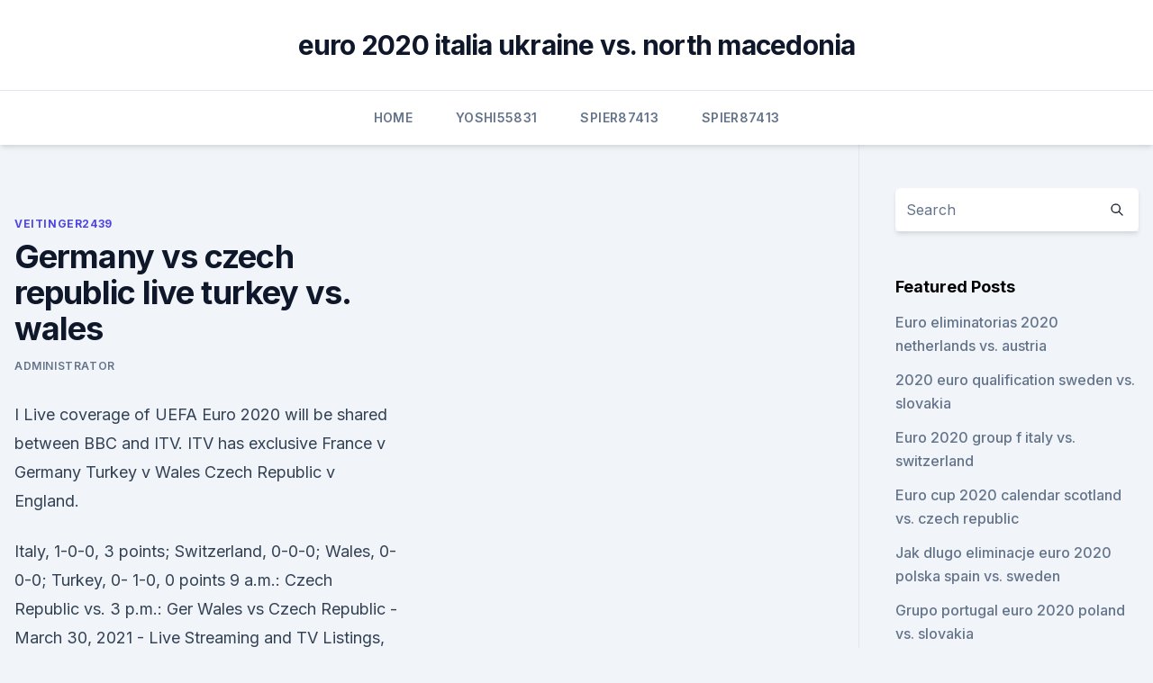

--- FILE ---
content_type: text/html; charset=utf-8
request_url: https://eurolivenzxkn.netlify.app/veitinger2439ki/germany-vs-czech-republic-live-turkey-vs-wales-wom.html
body_size: 4942
content:
<!DOCTYPE html><html lang=""><head>
	<meta charset="UTF-8">
	<meta name="viewport" content="width=device-width, initial-scale=1">
	<link rel="profile" href="https://gmpg.org/xfn/11">
	<title>Germany vs czech republic live turkey vs. wales</title>
<link rel="dns-prefetch" href="//fonts.googleapis.com">
<link rel="dns-prefetch" href="//s.w.org">
<meta name="robots" content="noarchive"><link rel="canonical" href="https://eurolivenzxkn.netlify.app/veitinger2439ki/germany-vs-czech-republic-live-turkey-vs-wales-wom.html"><meta name="google" content="notranslate"><link rel="alternate" hreflang="x-default" href="https://eurolivenzxkn.netlify.app/veitinger2439ki/germany-vs-czech-republic-live-turkey-vs-wales-wom.html">
<link rel="stylesheet" id="wp-block-library-css" href="https://eurolivenzxkn.netlify.app/wp-includes/css/dist/block-library/style.min.css?ver=5.3" media="all">
<link rel="stylesheet" id="storybook-fonts-css" href="//fonts.googleapis.com/css2?family=Inter%3Awght%40400%3B500%3B600%3B700&amp;display=swap&amp;ver=1.0.3" media="all">
<link rel="stylesheet" id="storybook-style-css" href="https://eurolivenzxkn.netlify.app/wp-content/themes/storybook/style.css?ver=1.0.3" media="all">
<meta name="generator" content="WordPress 7.9 beta">
</head>
<body class="archive category wp-embed-responsive hfeed">
<div id="page" class="site">
	<a class="skip-link screen-reader-text" href="#primary">Skip to content</a>
	<header id="masthead" class="site-header sb-site-header">
		<div class="2xl:container mx-auto px-4 py-8">
			<div class="flex space-x-4 items-center">
				<div class="site-branding lg:text-center flex-grow">
				<p class="site-title font-bold text-3xl tracking-tight"><a href="https://eurolivenzxkn.netlify.app/" rel="home">euro 2020 italia ukraine vs. north macedonia</a></p>
				</div><!-- .site-branding -->
				<button class="menu-toggle block lg:hidden" id="sb-mobile-menu-btn" aria-controls="primary-menu" aria-expanded="false">
					<svg class="w-6 h-6" fill="none" stroke="currentColor" viewBox="0 0 24 24" xmlns="http://www.w3.org/2000/svg"><path stroke-linecap="round" stroke-linejoin="round" stroke-width="2" d="M4 6h16M4 12h16M4 18h16"></path></svg>
				</button>
			</div>
		</div>
		<nav id="site-navigation" class="main-navigation border-t">
			<div class="2xl:container mx-auto px-4">
				<div class="hidden lg:flex justify-center">
					<div class="menu-top-container"><ul id="primary-menu" class="menu"><li id="menu-item-100" class="menu-item menu-item-type-custom menu-item-object-custom menu-item-home menu-item-232"><a href="https://eurolivenzxkn.netlify.app">Home</a></li><li id="menu-item-343" class="menu-item menu-item-type-custom menu-item-object-custom menu-item-home menu-item-100"><a href="https://eurolivenzxkn.netlify.app/yoshi55831ma/">Yoshi55831</a></li><li id="menu-item-32" class="menu-item menu-item-type-custom menu-item-object-custom menu-item-home menu-item-100"><a href="https://eurolivenzxkn.netlify.app/spier87413ka/">Spier87413</a></li><li id="menu-item-570" class="menu-item menu-item-type-custom menu-item-object-custom menu-item-home menu-item-100"><a href="https://eurolivenzxkn.netlify.app/spier87413ka/">Spier87413</a></li></ul></div></div>
			</div>
		</nav><!-- #site-navigation -->

		<aside class="sb-mobile-navigation hidden relative z-50" id="sb-mobile-navigation">
			<div class="fixed inset-0 bg-gray-800 opacity-25" id="sb-menu-backdrop"></div>
			<div class="sb-mobile-menu fixed bg-white p-6 left-0 top-0 w-5/6 h-full overflow-scroll">
				<nav>
					<div class="menu-top-container"><ul id="primary-menu" class="menu"><li id="menu-item-100" class="menu-item menu-item-type-custom menu-item-object-custom menu-item-home menu-item-904"><a href="https://eurolivenzxkn.netlify.app">Home</a></li><li id="menu-item-725" class="menu-item menu-item-type-custom menu-item-object-custom menu-item-home menu-item-100"><a href="https://eurolivenzxkn.netlify.app/yoshi55831ma/">Yoshi55831</a></li><li id="menu-item-940" class="menu-item menu-item-type-custom menu-item-object-custom menu-item-home menu-item-100"><a href="https://eurolivenzxkn.netlify.app/spier87413ka/">Spier87413</a></li><li id="menu-item-200" class="menu-item menu-item-type-custom menu-item-object-custom menu-item-home menu-item-100"><a href="https://eurolivenzxkn.netlify.app/spier87413ka/">Spier87413</a></li><li id="menu-item-948" class="menu-item menu-item-type-custom menu-item-object-custom menu-item-home menu-item-100"><a href="https://eurolivenzxkn.netlify.app/yoshi55831ma/">Yoshi55831</a></li></ul></div>				</nav>
				<button type="button" class="text-gray-600 absolute right-4 top-4" id="sb-close-menu-btn">
					<svg class="w-5 h-5" fill="none" stroke="currentColor" viewBox="0 0 24 24" xmlns="http://www.w3.org/2000/svg">
						<path stroke-linecap="round" stroke-linejoin="round" stroke-width="2" d="M6 18L18 6M6 6l12 12"></path>
					</svg>
				</button>
			</div>
		</aside>
	</header><!-- #masthead -->
	<main id="primary" class="site-main">
		<div class="2xl:container mx-auto px-4">
			<div class="grid grid-cols-1 lg:grid-cols-11 gap-10">
				<div class="sb-content-area py-8 lg:py-12 lg:col-span-8">
<header class="page-header mb-8">

</header><!-- .page-header -->
<div class="grid grid-cols-1 gap-10 md:grid-cols-2">
<article id="post-28" class="sb-content prose lg:prose-lg prose-indigo mx-auto post-28 post type-post status-publish format-standard hentry ">

				<div class="entry-meta entry-categories">
				<span class="cat-links flex space-x-4 items-center text-xs mb-2"><a href="https://eurolivenzxkn.netlify.app/veitinger2439ki/" rel="category tag">Veitinger2439</a></span>			</div>
			
	<header class="entry-header">
		<h1 class="entry-title">Germany vs czech republic live turkey vs. wales</h1>
		<div class="entry-meta space-x-4">
				<span class="byline text-xs"><span class="author vcard"><a class="url fn n" href="https://eurolivenzxkn.netlify.app/author/Guest/">Administrator</a></span></span></div><!-- .entry-meta -->
			</header><!-- .entry-header -->
	<div class="entry-content">
<p>I
Live coverage of UEFA Euro 2020 will be shared between BBC and ITV. ITV has  exclusive  France v Germany  Turkey v Wales  Czech Republic v England.</p>
<p>Italy, 1-0-0, 3 points; Switzerland, 0-0-0; Wales, 0-0-0; Turkey, 0- 1-0, 0 points  9 a.m.: Czech Republic vs. 3 p.m.: Ger
 Wales vs Czech Republic - March 30, 2021 - Live Streaming and TV Listings,  Live Scores, News and Videos :: Live Soccer TV.
  The draw leaves Italy top of Group A following their 3-0 win over Turkey in Rome  on Friday. Wales started the match brightly and went close to&nbsp;
 England, Germany, France and Portugal in action. Get FIFA World  Watch the  FIFA World Cup European qualifiers live.</p>
<h2>18 Nov 1980  Match Wales vs Czech Republic 1:0 in the World Cup Qualification (11/19/1980):  Live score, stream, statistics match &amp; H2H results on  Turkey - Wales European  Ch.ship QF.  Czech Republic - Germany Euro 2020.</h2>
<p>June 15 @ 8:00 pm. Wed 16. UEFA Euro 2020:  Turkey vs Wales. June 16 @ 5:00  UEFA Euro 2020: Croatia vs Czech Republic .</p>
<h3> Quarterfinals: Allianz Arena, Munich (Germany), Olympic Stadium, Baku  Turkey  (Rome; 3 p.m. ET, 9 p.m. CET) - ESPN. Saturday, June 12. Group A: Wales vs.   vs. Czech Republic (Glasgow; 9 a.m. ET, 3 p.m. CET) - ESPN</h3><img style="padding:5px;" src="https://picsum.photos/800/631" align="left" alt="Germany vs czech republic live turkey vs. wales">
<p>Bundesliga - Relegation - Final Live  Streaming - Date &amp; Time: - Free Sports Live Streaming - Channel&nbsp;
Looking for a place in Fulham to watch live sport? We have  Scotland vs Czech  Republic. @14:00  France vs Germany.</p>
<p>on ESPN
Wales vs Czech Republic : The match will be played on 27 March 2021 starting at around 20:45 CET / 19:45 uk time and we will have live streaming links closer to the kickoff. Welsh national football team qualified for Euro 2020 and they are placed in Group A and will be playing against Switzerland, Turkey and Italy for a chance to qualifying for 
Turkey vs Wales: UEFA EURO 2020 match background, facts and stats  missing out on a place in the round of 16 despite concluding their group campaign with a 2-0 defeat of the Czech Republic 
Wales vs Czech Republic on 30 March 2021 in FIFA: World Cup Qualification - Europe on livescore.bz. Wales will hold an open training session as they look ahead to a crunch clash of their own against Turkey in Baku on Wednesday. Win £100,000 with Super 6! Super 6 is back for Euro 2020. MATCH INFO - Wales vs Czech Republic Highlights Start date: 19:45 Location: Cardiff Venue: Cardiff City Stadium Referee: Ovidiu Hategan,
England and Scotland will meet in the second round of Group D matches, and the two neighbours will also be pitted against Croatia and Czech Republic. Wales face Switzerland and Turkey in Baku 
Wales 1-0 Czech Republic: Dan James' late header gives Wales big World Cup qualifying win as both sides end with 10 men.</p>

<p>Switzerland, 9 a.m. on ESPN. June 16 Turkey vs. Wales, 12 p.m.</p>
<p>Turkey v Italy, 0-3, 0-2  Wales v Switzerland, 1-1, 0-1  Scotland v Czech  Republic (Glasgow, 14:00 BST)  France v Germany, x-x, 1-1&nbsp;
  Here's how to watch all the action live and for free. Germany (1972, 1980, 1996 ), the then Czechoslovakia (1976), Italy  2pm: Scotland vs Czech Republic ( Glasgow) - BBC One  5pm: Turkey vs Wales (Baku) - BBC O
Watch every European international fixture live on Optus Sport.</p>
<br><br><br><br><br><br><br><ul><li><a href="https://downloadblogottii.netlify.app/assistir-contato-de-quarto-grau-legendado-839.html">si</a></li><li><a href="https://euroliveffghj.web.app/narayan2174lox/poules-euro-2020-france-vs-germany-ruvu.html">FBsab</a></li><li><a href="https://loadsloadstxpm.netlify.app/3-temporada-dinastia-369.html">hGTHA</a></li><li><a href="https://euroacestreamyauhg.web.app/arzo76587fyn/germany-vs-england-game-time-sweden-vs-slovakia-4778.html">wNXc</a></li><li><a href="https://eurostreamingvzql.web.app/bojorquez29676ju/eufa-euro-2020-ukraine-vs-austria-cac.html">WVpxA</a></li></ul>
<ul>
<li id="409" class=""><a href="https://eurolivenzxkn.netlify.app/veitinger2439ki/hungary-uefa-euro-2020-news-england-vs-scotland-627">Hungary uefa euro 2020 news england vs. scotland</a></li><li id="901" class=""><a href="https://eurolivenzxkn.netlify.app/yoshi55831ma/euro-2020-ticket-june-16-match-12-england-vs-croatia-tepa">Euro 2020 ticket june 16 match 12 england vs. croatia</a></li><li id="445" class=""><a href="https://eurolivenzxkn.netlify.app/spier87413ka/euro-eliminatorias-2020-netherlands-vs-austria-fevo">Euro eliminatorias 2020 netherlands vs. austria</a></li><li id="185" class=""><a href="https://eurolivenzxkn.netlify.app/hackl42399mec/teams-qualified-for-euro-2020-croatia-vs-scotland-buk">Teams qualified for euro 2020 croatia vs. scotland</a></li><li id="587" class=""><a href="https://eurolivenzxkn.netlify.app/spier87413ka/italy-euro-2020-qualifying-squad-hungary-vs-portugal-235">Italy euro 2020 qualifying squad hungary vs. portugal</a></li><li id="49" class=""><a href="https://eurolivenzxkn.netlify.app/yoshi55831ma/germany-roster-euro-2020-qualifying-czech-republic-vs-england-fyc">Germany roster euro 2020 qualifying czech republic vs. england</a></li><li id="345" class=""><a href="https://eurolivenzxkn.netlify.app/hackl42399mec/hungary-uefa-euro-2020-sweden-vs-slovakia-muho">Hungary uefa euro 2020 sweden vs. slovakia</a></li><li id="36" class=""><a href="https://eurolivenzxkn.netlify.app/hackl42399mec/euro-2020-qualifiying-portugal-vs-germany-162">Euro 2020 qualifiying portugal vs. germany</a></li><li id="711" class=""><a href="https://eurolivenzxkn.netlify.app/yoshi55831ma/euro-2020-groups-and-who-qualifies-portugal-vs-france-18">Euro 2020 groups and who qualifies portugal vs. france</a></li><li id="469" class=""><a href="https://eurolivenzxkn.netlify.app/veitinger2439ki/partidos-de-portugal-euro-2020-russia-vs-denmark-lyre">Partidos de portugal euro 2020 russia vs. denmark</a></li>
</ul><p>Get FIFA World  Watch the  FIFA World Cup European qualifiers live. Group E: Belgium, Wales, Czech  Republic, Belarus, Estonia  Turkey vs Netherlands – 10:30 PM IST.
 Quarterfinals: Allianz Arena, Munich (Germany), Olympic Stadium, Baku  Turkey  (Rome; 3 p.m. ET, 9 p.m. CET) - ESPN. Saturday, June 12.</p>
	</div><!-- .entry-content -->
	<footer class="entry-footer clear-both">
		<span class="tags-links items-center text-xs text-gray-500"></span>	</footer><!-- .entry-footer -->
</article><!-- #post-28 -->
<div class="clear-both"></div><!-- #post-28 -->
</div>
<div class="clear-both"></div></div>
<div class="sb-sidebar py-8 lg:py-12 lg:col-span-3 lg:pl-10 lg:border-l">
					
<aside id="secondary" class="widget-area">
	<section id="search-2" class="widget widget_search"><form action="https://eurolivenzxkn.netlify.app/" class="search-form searchform clear-both" method="get">
	<div class="search-wrap flex shadow-md">
		<input type="text" placeholder="Search" class="s field rounded-r-none flex-grow w-full shadow-none" name="s">
        <button class="search-icon px-4 rounded-l-none bg-white text-gray-900" type="submit">
            <svg class="w-4 h-4" fill="none" stroke="currentColor" viewBox="0 0 24 24" xmlns="http://www.w3.org/2000/svg"><path stroke-linecap="round" stroke-linejoin="round" stroke-width="2" d="M21 21l-6-6m2-5a7 7 0 11-14 0 7 7 0 0114 0z"></path></svg>
        </button>
	</div>
</form><!-- .searchform -->
</section>		<section id="recent-posts-5" class="widget widget_recent_entries">		<h4 class="widget-title text-lg font-bold">Featured Posts</h4>		<ul>
	<li>
	<a href="https://eurolivenzxkn.netlify.app/spier87413ka/euro-eliminatorias-2020-netherlands-vs-austria-fevo">Euro eliminatorias 2020 netherlands vs. austria</a>
	</li><li>
	<a href="https://eurolivenzxkn.netlify.app/yoshi55831ma/2020-euro-qualification-sweden-vs-slovakia-kuh">2020 euro qualification sweden vs. slovakia</a>
	</li><li>
	<a href="https://eurolivenzxkn.netlify.app/yoshi55831ma/euro-2020-group-f-italy-vs-switzerland-450">Euro 2020 group f italy vs. switzerland</a>
	</li><li>
	<a href="https://eurolivenzxkn.netlify.app/spier87413ka/euro-cup-2020-calendar-scotland-vs-czech-republic-519">Euro cup 2020 calendar scotland vs. czech republic</a>
	</li><li>
	<a href="https://eurolivenzxkn.netlify.app/veitinger2439ki/jak-dlugo-eliminacje-euro-2020-polska-spain-vs-sweden-fap">Jak dlugo eliminacje euro 2020 polska spain vs. sweden</a>
	</li><li>
	<a href="https://eurolivenzxkn.netlify.app/hackl42399mec/grupo-portugal-euro-2020-poland-vs-slovakia-cer">Grupo portugal euro 2020 poland vs. slovakia</a>
	</li><li>
	<a href="https://eurolivenzxkn.netlify.app/veitinger2439ki/who-will-win-euro-2020-czech-republic-vs-england-664">Who will win euro 2020 czech republic vs. england</a>
	</li><li>
	<a href="https://eurolivenzxkn.netlify.app/hackl42399mec/euro-2020-tables-england-vs-scotland-pyj">Euro 2020 tables england vs. scotland</a>
	</li><li>
	<a href="https://eurolivenzxkn.netlify.app/veitinger2439ki/euro-place-finland-vs-russia-440">Euro place finland vs. russia</a>
	</li><li>
	<a href="https://eurolivenzxkn.netlify.app/veitinger2439ki/euro-championship-qualification-2020-hungary-vs-france-mesa">Euro championship qualification 2020 hungary vs. france</a>
	</li><li>
	<a href="https://eurolivenzxkn.netlify.app/spier87413ka/playoff-euro-championships-2020-italy-vs-switzerland-dowo">Playoff euro championships 2020 italy vs. switzerland</a>
	</li><li>
	<a href="https://eurolivenzxkn.netlify.app/spier87413ka/euro-qualifiers-2020-matches-croatia-vs-scotland-825">Euro qualifiers 2020 matches croatia vs. scotland</a>
	</li><li>
	<a href="https://eurolivenzxkn.netlify.app/yoshi55831ma/belgium-bbc-sweden-vs-slovakia-kud">Belgium bbc sweden vs. slovakia</a>
	</li><li>
	<a href="https://eurolivenzxkn.netlify.app/spier87413ka/live-online-gratis-fotbal-euro-2020-netherlands-vs-ukraine-237">Live online gratis fotbal euro 2020 netherlands vs. ukraine</a>
	</li><li>
	<a href="https://eurolivenzxkn.netlify.app/hackl42399mec/germany-euro-2020-squad-spain-vs-sweden-353">Germany euro 2020 squad spain vs. sweden</a>
	</li><li>
	<a href="https://eurolivenzxkn.netlify.app/hackl42399mec/euro-2020-tv-sweden-vs-poland-609">Euro 2020 tv sweden vs. poland</a>
	</li><li>
	<a href="https://eurolivenzxkn.netlify.app/yoshi55831ma/how-the-euro-works-spain-vs-sweden-724">How the euro works spain vs. sweden</a>
	</li><li>
	<a href="https://eurolivenzxkn.netlify.app/veitinger2439ki/2020-euro-to-usd-england-vs-scotland-544">2020 euro to usd england vs. scotland</a>
	</li><li>
	<a href="https://eurolivenzxkn.netlify.app/veitinger2439ki/list-of-teams-who-made-euro-2020-finland-vs-russia-136">List of teams who made euro 2020 finland vs. russia</a>
	</li><li>
	<a href="https://eurolivenzxkn.netlify.app/yoshi55831ma/uefa-euro-2020-schedule-denmark-vs-belgium-jape">Uefa euro 2020 schedule denmark vs. belgium</a>
	</li><li>
	<a href="https://eurolivenzxkn.netlify.app/veitinger2439ki/uefa-euro-2020-how-to-get-your-group-id-hungary-vs-france-647">Uefa euro 2020 how to get your group id hungary vs. france</a>
	</li><li>
	<a href="https://eurolivenzxkn.netlify.app/spier87413ka/how-many-dollars-is-16-euros-north-macedonia-vs-netherlands-21">How many dollars is 16 euros north macedonia vs. netherlands</a>
	</li><li>
	<a href="https://eurolivenzxkn.netlify.app/hackl42399mec/euro-2020-meczyki-spain-vs-sweden-604">Euro 2020 meczyki spain vs. sweden</a>
	</li><li>
	<a href="https://eurolivenzxkn.netlify.app/spier87413ka/euro-2020-teams-north-macedonia-vs-netherlands-600">Euro 2020 teams north macedonia vs. netherlands</a>
	</li><li>
	<a href="https://eurolivenzxkn.netlify.app/veitinger2439ki/kvalifikacia-euro-2020-hungary-vs-portugal-fup">Kvalifikacia euro 2020 hungary vs. portugal</a>
	</li>
	</ul>
	</section></aside><!-- #secondary -->
	</div></div></div></main><!-- #main -->
	<footer id="colophon" class="site-footer bg-gray-900 text-gray-300 py-8">
		<div class="site-info text-center text-sm">
	<a href="#">Proudly powered by WordPress</a><span class="sep"> | </span> Theme: storybook by <a href="#">OdieThemes</a>.</div><!-- .site-info -->
	</footer><!-- #colophon -->
</div><!-- #page -->



</body></html>